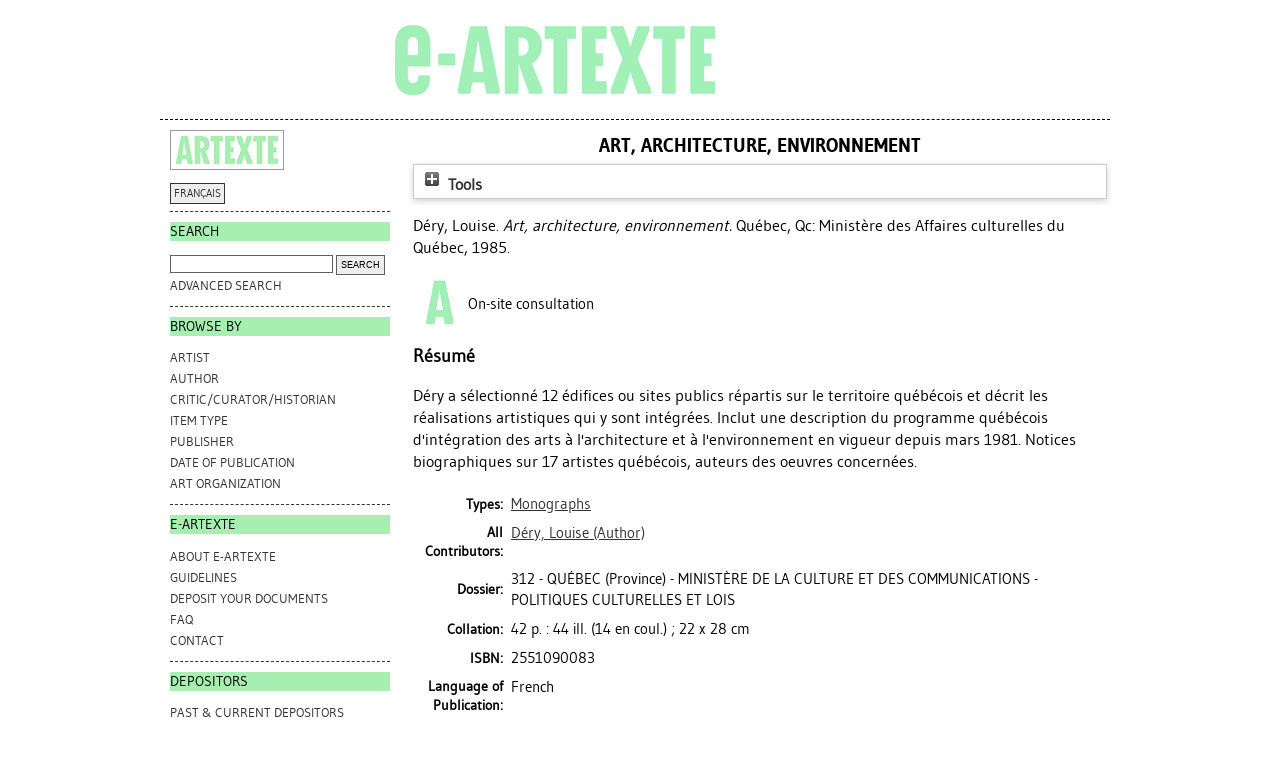

--- FILE ---
content_type: text/html; charset=utf-8
request_url: https://e-artexte.ca/id/eprint/6744/
body_size: 25535
content:
<!DOCTYPE html>
<html xmlns="http://www.w3.org/1999/xhtml">
<head>
    <title> Art, architecture, environnement  - e-artexte</title>

<style type="text/css" media="screen,print">@import url(/style/style.css);
</style>
<link rel="icon" href="/favicon.ico" type="image/x-icon" />
<link rel="shortcut icon" href="/favicon.ico" type="image/x-icon" />
<meta name="eprints.eprintid" content="6744" />
<meta name="eprints.rev_number" content="3" />
<meta name="eprints.userid" content="1" />
<meta name="eprints.source" content="/opt/eprints3/archives/artexte/data/data-3.csv:6744" />
<meta name="eprints.dir" content="disk0/00/00/67/44" />
<meta name="eprints.datestamp" content="1994-03-02" />
<meta name="eprints.lastmod" content="2012-10-25 13:42:46" />
<meta name="eprints.status_changed" content="2012-04-13 14:55:09" />
<meta name="eprints.type" content="book" />
<meta name="eprints.metadata_visibility" content="show" />
<meta name="eprints.creators_name" content="Déry, Louise" />
<meta name="eprints.contributors_type" content="author" />
<meta name="eprints.contributors_name" content="Déry, Louise" />
<meta name="eprints.title" content="Art, architecture, environnement" />
<meta name="eprints.keywords" content="MINISTERE DES AFFAIRES CULTURELLES DU QUÉBEC - PROGRAMME D'INTÉGRATION DES ARTS A L'ARCHITECTURE ET A L'ENVIRONNEMENT" />
<meta name="eprints.date" content="1985" />
<meta name="eprints.date_type" content="publication" />
<meta name="eprints.publisher" content="Ministère des Affaires culturelles du Québec" />
<meta name="eprints.physical_copy" content="TRUE" />
<meta name="eprints.full_text_status" content="none" />
<meta name="eprints.place_of_pub" content="Québec, Qc" />
<meta name="eprints.isbn" content="2551090083" />
<meta name="eprints.book_title" content="Art, architecture, environnement" />
<meta name="eprints.collation" content="42 p. : 44 ill. (14 en coul.) ; 22 x 28 cm" />
<meta name="eprints.dossier" content="36" />
<meta name="eprints.type_pri" content="type_52" />
<meta name="eprints.artists" content="Rittenhouse, Trixi" />
<meta name="eprints.artists" content="Granche, Pierre" />
<meta name="eprints.artists" content="Boisvert, Gilles" />
<meta name="eprints.artists" content="Lemieux, Lisette" />
<meta name="eprints.artists" content="Normandin, Richard" />
<meta name="eprints.artists" content="Thibeault, Danielle" />
<meta name="eprints.artists" content="Girard, Gilles" />
<meta name="eprints.artists" content="Gérin, Denyse" />
<meta name="eprints.artists" content="Darby, Donald" />
<meta name="eprints.artists" content="Tremblay, Richard" />
<meta name="eprints.artists" content="Benedetto, Giuseppe" />
<meta name="eprints.artists" content="Joubert, Suzanne" />
<meta name="eprints.artists" content="Morosoli, Joelle" />
<meta name="eprints.artists" content="Cornet, Lucienne" />
<meta name="eprints.artists" content="Lariviere, Gilles" />
<meta name="eprints.artists" content="Panneton, Louise" />
<meta name="eprints.artists" content="Tremblay, Suzanne" />
<meta name="eprints.artorgs" content="artorg_58" />
<meta name="eprints.language" content="fr" />
<meta name="eprints.resume" content="Déry a sélectionné 12 édifices ou sites publics répartis sur le territoire québécois et décrit les réalisations artistiques qui y sont intégrées. Inclut une description du programme québécois d'intégration des arts à l'architecture et à l'environnement en vigueur depuis mars 1981. Notices biographiques sur 17 artistes québécois, auteurs des oeuvres concernées." />
<meta name="eprints.publishers_name" content="Ministère des Affaires culturelles du Québec" />
<meta name="eprints.publishers_place" content="Québec, Qc" />
<meta name="eprints.cat_level" content="M" />
<meta name="eprints.workflow_type" content="biblio_item" />
<meta name="eprints.kw" content="MINISTERE DES AFFAIRES CULTURELLES DU QUÉBEC - PROGRAMME D'INTÉGRATION DES ARTS A L'ARCHITECTURE ET A L'ENVIRONNEMENT" />
<meta name="eprints.isbns" content="2551090083" />
<meta name="eprints.browse_authors" content="Déry, Louise" />
<meta name="eprints.eprint_status" content="archive" />
<meta name="eprints.citation" content="   Déry, Louise.    Art, architecture, environnement.  Québec, Qc: Ministère des Affaires culturelles du Québec, 1985.   " />
<link href="http://purl.org/DC/elements/1.0/" rel="schema.DC" />
<meta name="DC.relation" content="https://e-artexte.ca/id/eprint/6744/" />
<meta name="DC.title" content="Art, architecture, environnement" />
<meta name="DC.creator" content="Déry, Louise" />
<meta name="DC.publisher" content="Ministère des Affaires culturelles du Québec" />
<meta name="DC.date" content="1985" />
<meta name="DC.type" content="Book" />
<meta name="DC.identifier" content="   Déry, Louise.    Art, architecture, environnement.  Québec, Qc: Ministère des Affaires culturelles du Québec, 1985.   " />
<meta name="DC.language" content="fr" />
<!-- Highwire Press meta tags -->
<meta name="citation_title" content="Art, architecture, environnement" />
<meta name="citation_author" content="Déry, Louise" />
<meta name="citation_online_date" content="1994/03/02" />
<meta name="citation_isbn" content="2551090083" />
<meta name="citation_date" content="1994/03/02" />
<meta name="citation_book_title" content="Art, architecture, environnement" />
<meta name="citation_publisher" content="Ministère des Affaires culturelles du Québec" />
<meta name="citation_keywords" content="MINISTERE DES AFFAIRES CULTURELLES DU QUÉBEC - PROGRAMME D'INTÉGRATION DES ARTS A L'ARCHITECTURE ET A L'ENVIRONNEMENT" />
<!-- PRISM meta tags -->
<link href="https://www.w3.org/submissions/2020/SUBM-prism-20200910/" rel="schema.prism" />
<meta name="prism.dateReceived" />
<meta name="prism.modificationDate" content="2012-10-25T13:42:46" />
<meta name="prism.isbn" content="2551090083" />
<meta name="prism.keyword" content="MINISTERE DES AFFAIRES CULTURELLES DU QUÉBEC - PROGRAMME D'INTÉGRATION DES ARTS A L'ARCHITECTURE ET A L'ENVIRONNEMENT" />
<link href="https://e-artexte.ca/id/eprint/6744/" rel="canonical" />
<link type="text/javascript; charset=utf-8" title="JSON (Artexte)" href="https://e-artexte.ca/cgi/export/eprint/6744/ArtexteJSON/artexte-eprint-6744.js" rel="alternate" />
<link type="text/plain; charset=utf-8" title="Simple Metadata" href="https://e-artexte.ca/cgi/export/eprint/6744/Simple/artexte-eprint-6744.txt" rel="alternate" />
<link type="text/plain; charset=utf-8" title="EndNote" href="https://e-artexte.ca/cgi/export/eprint/6744/EndNote/artexte-eprint-6744.enw" rel="alternate" />
<link type="text/plain" title="Refer" href="https://e-artexte.ca/cgi/export/eprint/6744/Refer/artexte-eprint-6744.refer" rel="alternate" />
<link type="text/xml; charset=utf-8" title="MODS" href="https://e-artexte.ca/cgi/export/eprint/6744/MODS/artexte-eprint-6744.xml" rel="alternate" />
<link type="text/html; charset=utf-8" title="HTML Citation" href="https://e-artexte.ca/cgi/export/eprint/6744/HTML/artexte-eprint-6744.html" rel="alternate" />
<link type="application/rdf+xml" title="RDF+XML" href="https://e-artexte.ca/cgi/export/eprint/6744/RDFXML/artexte-eprint-6744.rdf" rel="alternate" />
<link type="text/plain; charset=utf-8" title="OpenURL ContextObject in Span" href="https://e-artexte.ca/cgi/export/eprint/6744/COinS/artexte-eprint-6744.txt" rel="alternate" />
<link type="text/csv; charset=utf-8" title="Multiline CSV" href="https://e-artexte.ca/cgi/export/eprint/6744/CSV/artexte-eprint-6744.csv" rel="alternate" />
<link type="text/plain" title="RefWorks" href="https://e-artexte.ca/cgi/export/eprint/6744/RefWorks/artexte-eprint-6744.ref" rel="alternate" />
<link type="text/plain; charset=utf-8" title="Dublin Core" href="https://e-artexte.ca/cgi/export/eprint/6744/DC/artexte-eprint-6744.txt" rel="alternate" />
<link type="text/n3" title="RDF+N3" href="https://e-artexte.ca/cgi/export/eprint/6744/RDFN3/artexte-eprint-6744.n3" rel="alternate" />
<link type="text/xml; charset=utf-8" title="METS" href="https://e-artexte.ca/cgi/export/eprint/6744/METS/artexte-eprint-6744.xml" rel="alternate" />
<link type="text/xml; charset=utf-8" title="MPEG-21 DIDL" href="https://e-artexte.ca/cgi/export/eprint/6744/DIDL/artexte-eprint-6744.xml" rel="alternate" />
<link type="application/vnd.eprints.data+xml; charset=utf-8" title="EP3 XML (Artexte)" href="https://e-artexte.ca/cgi/export/eprint/6744/ArtexteXML/artexte-eprint-6744.xml" rel="alternate" />
<link type="text/xml; charset=utf-8" title="OpenURL ContextObject" href="https://e-artexte.ca/cgi/export/eprint/6744/ContextObject/artexte-eprint-6744.xml" rel="alternate" />
<link type="text/plain" title="Reference Manager" href="https://e-artexte.ca/cgi/export/eprint/6744/RIS/artexte-eprint-6744.ris" rel="alternate" />
<link type="application/json; charset=utf-8" title="JSON" href="https://e-artexte.ca/cgi/export/eprint/6744/JSON/artexte-eprint-6744.js" rel="alternate" />
<link type="text/plain; charset=utf-8" title="ASCII Citation" href="https://e-artexte.ca/cgi/export/eprint/6744/Text/artexte-eprint-6744.txt" rel="alternate" />
<link type="text/plain; charset=utf-8" title="BibTeX" href="https://e-artexte.ca/cgi/export/eprint/6744/BibTeX/artexte-eprint-6744.bib" rel="alternate" />
<link type="application/vnd.eprints.data+xml; charset=utf-8" title="EP3 XML" href="https://e-artexte.ca/cgi/export/eprint/6744/XML/artexte-eprint-6744.xml" rel="alternate" />
<link type="text/plain" title="RDF+N-Triples" href="https://e-artexte.ca/cgi/export/eprint/6744/RDFNT/artexte-eprint-6744.nt" rel="alternate" />
<link type="text/plain; charset=utf-8" title="EndNote (Artexte)" href="https://e-artexte.ca/cgi/export/eprint/6744/ArtexteEndNote/artexte-eprint-6744.enw" rel="alternate" />
<link rel="Top" href="https://e-artexte.ca/" />
    <link rel="Sword" href="https://e-artexte.ca/sword-app/servicedocument" />
    <link rel="SwordDeposit" href="https://e-artexte.ca/id/contents" />
    <link rel="Search" href="https://e-artexte.ca/cgi/search" type="text/html" />
    <link rel="Search" title="e-artexte" href="https://e-artexte.ca/cgi/opensearchdescription" type="application/opensearchdescription+xml" />
    <script type="text/javascript">
// <![CDATA[
var eprints_http_root = "https://e-artexte.ca";
var eprints_http_cgiroot = "https://e-artexte.ca/cgi";
var eprints_oai_archive_id = "e-artexte.ca";
var eprints_logged_in = false;
var eprints_logged_in_userid = 0; 
var eprints_logged_in_username = ""; 
var eprints_logged_in_usertype = ""; 
var eprints_lang_id = "en";
// ]]></script>
    <style type="text/css">.ep_logged_in { display: none }</style>
    <link rel="stylesheet" href="/style/auto-3.4.6.css?1757686001" type="text/css" />
    <script src="/javascript/auto-3.4.6.js?1757686001" type="text/javascript">
//padder
</script>
    <!--[if lte IE 6]>
        <link rel="stylesheet" type="text/css" href="/style/ie6.css" />
   <![endif]-->
    <meta content="EPrints 3.4.6" name="Generator" />
    <meta content="text/html; charset=UTF-8" http-equiv="Content-Type" />
    <meta content="en" http-equiv="Content-Language" />
    
<!-- Google tag (gtag.js) -->
<script async="true" src="https://www.googletagmanager.com/gtag/js?id=G-21W28BC47P">// <!-- No script --></script>
<script>
  window.dataLayer = window.dataLayer || [];
  function gtag(){dataLayer.push(arguments);}
  gtag('js', new Date());

  gtag('config', 'G-21W28BC47P');
</script>
</head>
<body bgcolor="#ffffff" text="#000000">

<div class="container">
  <div class="header">
  <div class="artexte">
  <a href="https://e-artexte.ca/" class="logolink">
    <img src="/style/images/logo.jpg" id="logo" alt="" />
  </a>
  </div>
  <div class="eartexte"></div>
    <!-- end .header --></div>
<div class="ep_tm_header ep_noprint">
</div>

<div class="sidebar1">
   <div class="sidebar_logo">
     <a href="http://artexte.ca/" target="_blank"><img src="/style/images/artexte.jpg" alt="" /></a>
    </div>
   <div class="sidebar_widget">
      <div class="lang_switch">
      <a href="/cgi/set_lang?lang=fr">FRANÇAIS</a>
      </div>
   </div>
  
   <div class="sidebar_widget">
      <h2 class="h2_sidebar">Search</h2>
      <ul class="list_sidebar">
        <form method="get" accept-charset="utf-8" action="/cgi/facet/simple2" style="display:inline">
          <li>
            <input class="searchbarbox" type="text" name="q" size="25" />
            <input class="searchbarbutton" type="submit" name="_action_search" value="Search" />
            <input type="hidden" name="_action_search" value="Search" />
      <input type="hidden" name="_order" value="bytitle" />
      <input type="hidden" name="basic_srchtype" value="ALL" />
      <input type="hidden" name="_satisfyall" value="ALL" />
          </li>
        </form>
        <li><a href="/cgi/search/advanced">Advanced search</a></li>
      </ul>
   </div>
  
  
   <div class="sidebar_widget">
      <h2 class="h2_sidebar">browse by</h2>
      <ul class="list_sidebar">
<li><a href="/view/artists/">Artist
</a>
</li>
<li>
<a href="/view/authors/">Author
</a>
</li>
<li>
<a href="/view/critics/">Critic/Curator/Historian
</a>
</li>
<li>
<a href="/view/type/">Item Type
</a>
</li>
<li>
<a href="/view/publisher/">Publisher
</a>
</li>
<li>
<a href="/view/year/">Date of Publication
</a>
</li>
<li>
<a href="/view/artorgs/">Art Organization
</a>
</li>
      </ul>
  </div>
  
  
  <div class="sidebar_widget">
     <h2 class="h2_sidebar">e-ARTEXTE</h2>
      <ul class="list_sidebar">
        <li><a href="/information.html">ABOUT e-ARTEXTE</a></li>
        <li><a href="/politiques.html">GUIDELINES</a></li>
        <li><a href="/membres.html">DEPOSIT YOUR DOCUMENTS</a></li>
        <li><a href="/faq.html">FAQ</a></li>
        <li><a href="/contact.html">CONTACT</a></li>
        
      </ul>
    </div>
  
    <div class="sidebar_widget">
      <h2 class="h2_sidebar">DEPOSITORS</h2>
      <ul class="list_sidebar">
        <li><a href="/deposants.html">PAST &amp; CURRENT DEPOSITORS</a></li>
        <li class="members_menu"><ul class="ep_tm_key_tools" id="ep_tm_menu_tools"><li class="ep_tm_key_tools_item"><a class="ep_tm_key_tools_item_link" href="/cgi/users/home">Login</a></li></ul></li> 
      </ul>
    </div>
    <p> </p>
    <!-- end .sidebar1 --></div>
  
<div class="content">

<table class="ep_tm_main">
<tr>
<td align="left">
<h1 class="ep_tm_pagetitle">


Art, architecture, environnement


</h1>
<div class="ep_summary_content"><div class="ep_summary_content_top"><div id="ep_summary_box_1" class="ep_summary_box ep_plugin_summary_box_tools"><div class="ep_summary_box_title"><div class="ep_no_js">Tools</div><div id="ep_summary_box_1_colbar" class="ep_only_js" style="display: none"><a href="#" class="ep_box_collapse_link" onclick="EPJS_blur(event); EPJS_toggleSlideScroll('ep_summary_box_1_content',true,'ep_summary_box_1');EPJS_toggle('ep_summary_box_1_colbar',true);EPJS_toggle('ep_summary_box_1_bar',false);return false"><img alt="-" border="0" src="/style/images/minus.png" /> Tools</a></div><div id="ep_summary_box_1_bar" class="ep_only_js"><a href="#" class="ep_box_collapse_link" onclick="EPJS_blur(event); EPJS_toggleSlideScroll('ep_summary_box_1_content',false,'ep_summary_box_1');EPJS_toggle('ep_summary_box_1_colbar',false);EPJS_toggle('ep_summary_box_1_bar',true);return false"><img alt="+" border="0" src="/style/images/plus.png" /> Tools</a></div></div><div id="ep_summary_box_1_content" class="ep_summary_box_body" style="display: none"><div id="ep_summary_box_1_content_inner"><div style="margin-bottom: 1em" class="ep_block"><form action="https://e-artexte.ca/cgi/export_redirect" accept-charset="utf-8" method="get">
  <input type="hidden" value="6744" name="eprintid" id="eprintid" />
  <select name="format" aria-labelledby="box_tools_export_button">
    <option value="ArtexteJSON">JSON (Artexte)</option>
    <option value="Simple">Simple Metadata</option>
    <option value="EndNote">EndNote</option>
    <option value="Refer">Refer</option>
    <option value="MODS">MODS</option>
    <option value="HTML">HTML Citation</option>
    <option value="RDFXML">RDF+XML</option>
    <option value="COinS">OpenURL ContextObject in Span</option>
    <option value="CSV">Multiline CSV</option>
    <option value="RefWorks">RefWorks</option>
    <option value="DC">Dublin Core</option>
    <option value="RDFN3">RDF+N3</option>
    <option value="METS">METS</option>
    <option value="DIDL">MPEG-21 DIDL</option>
    <option value="ArtexteXML">EP3 XML (Artexte)</option>
    <option value="ContextObject">OpenURL ContextObject</option>
    <option value="RIS">Reference Manager</option>
    <option value="JSON">JSON</option>
    <option value="Text">ASCII Citation</option>
    <option value="BibTeX">BibTeX</option>
    <option value="XML">EP3 XML</option>
    <option value="RDFNT">RDF+N-Triples</option>
    <option value="ArtexteEndNote">EndNote (Artexte)</option>
  </select>
  <input value="Export" type="submit" id="box_tools_export_button" class="ep_form_action_button" />
</form></div><div class="addtoany_share_buttons"><a target="_blank" href="https://www.addtoany.com/share?linkurl=http://e-artexte.ca/id/eprint/6744&amp;title=Art, architecture, environnement"><img alt="Add to Any" class="ep_form_action_button" src="/images/shareicon/a2a.svg" /></a><a target="_blank" href="https://www.addtoany.com/add_to/twitter?linkurl=http://e-artexte.ca/id/eprint/6744&amp;linkname=Art, architecture, environnement"><img alt="Add to Twitter" class="ep_form_action_button" src="/images/shareicon/twitter.svg" /></a><a target="_blank" href="https://www.addtoany.com/add_to/facebook?linkurl=http://e-artexte.ca/id/eprint/6744&amp;linkname=Art, architecture, environnement"><img alt="Add to Facebook" class="ep_form_action_button" src="/images/shareicon/facebook.svg" /></a><a target="_blank" href="https://www.addtoany.com/add_to/linkedin?linkurl=http://e-artexte.ca/id/eprint/6744&amp;linkname=Art, architecture, environnement"><img alt="Add to Linkedin" class="ep_form_action_button" src="/images/shareicon/linkedin.svg" /></a><a target="_blank" href="https://www.addtoany.com/add_to/pinterest?linkurl=http://e-artexte.ca/id/eprint/6744&amp;linkname=Art, architecture, environnement"><img alt="Add to Pinterest" class="ep_form_action_button" src="/images/shareicon/pinterest.svg" /></a><a target="_blank" href="https://www.addtoany.com/add_to/email?linkurl=http://e-artexte.ca/id/eprint/6744&amp;linkname=Art, architecture, environnement"><img alt="Add to Email" class="ep_form_action_button" src="/images/shareicon/email.svg" /></a></div></div></div></div></div><div class="ep_summary_content_left"></div><div class="ep_summary_content_right"></div><div class="ep_summary_content_main">

  <p style="margin-bottom: 1em">
    


  
      <span class="person_name">Déry, Louise</span>.
    



    <em>Art, architecture, environnement.</em>
    
    Québec, Qc: Ministère des Affaires culturelles du Québec, 1985.
    
  


  </p>

  

  

    
      
<!--
     	# ARTEXTE-189: [2019-05-09/drn] Do not display request a copy for the EPrint as a whole, just restricted docunents. 
      <epc:if test="$item.contact_email().is_set() and eprint_status = 'archive'">
        (<a href="{$config{http_cgiurl}}/request_doc?eprintid={eprintid}"><epc:phrase ref="request:button" /></a>)
      </epc:if>
-->
    
  
    

  

  
  <table style="margin-bottom: 10px;">
    <tr>
      <th style="width: 48px; text-align: center;"><img src="/images/eArtexte_A_icon.png" style="padding: 2px;" /></th>
      <td valign="center">On-site consultation</td>
    </tr>
  </table>
  

  

  

  
    <h2>Résumé</h2>
    <p style="text-align: left; margin: 1em auto 0em auto"><p class="ep_field_para">Déry a sélectionné 12 édifices ou sites publics répartis sur le territoire québécois et décrit les réalisations artistiques qui y sont intégrées. Inclut une description du programme québécois d'intégration des arts à l'architecture et à l'environnement en vigueur depuis mars 1981. Notices biographiques sur 17 artistes québécois, auteurs des oeuvres concernées.</p></p>
  

  <table style="margin-bottom: 1em; margin-top: 1em;" cellpadding="3">
    
    <tr>
      <th align="right">Types:</th>
      <td valign="top"><a href="https://e-artexte.ca/view/type/type=5F52/">Monographs</a></td>
    </tr>
    <!-- http://servicesjira.eprints.org:8080/browse/ARTEXTE-124 -->
    
      <tr>
        <th align="right">All Contributors:</th>
        <td valign="top"><a href="/view/contributors/Déry=3ALouise=3A=3A.html"> <span class="person_name">Déry, Louise</span> (Author)</a></td>
      </tr>
    
    
      
    
      
        <tr>
          <th align="right">Dossier:</th>
          <td valign="top">

312 - QUÉBEC (Province) - MINISTÈRE DE LA CULTURE ET DES COMMUNICATIONS - POLITIQUES CULTURELLES ET LOIS

</td>
        </tr>
      
    
      
    
      
    
      
        <tr>
          <th align="right">Collation:</th>
          <td valign="top">42 p. : 44 ill. (14 en coul.) ; 22 x 28 cm</td>
        </tr>
      
    
      
    
      
    
      
        <tr>
          <th align="right">ISBN:</th>
          <td valign="top">2551090083</td>
        </tr>
      
    
      
        <tr>
          <th align="right">Language of Publication:</th>
          <td valign="top">French</td>
        </tr>
      
    
      
        <tr>
          <th align="right">Publishers:</th>
          <td valign="top">Québec, Qc: Ministère des Affaires culturelles du Québec</td>
        </tr>
      
    
      
        <tr>
          <th align="right">Artists:</th>
          <td valign="top"><a href="https://e-artexte.ca/view/artists/Rittenhouse,_Trixi.html">Rittenhouse, Trixi</a>; <a href="https://e-artexte.ca/view/artists/Granche,_Pierre.html">Granche, Pierre</a>; <a href="https://e-artexte.ca/view/artists/Boisvert,_Gilles.html">Boisvert, Gilles</a>; <a href="https://e-artexte.ca/view/artists/Lemieux,_Lisette.html">Lemieux, Lisette</a>; <a href="https://e-artexte.ca/view/artists/Normandin,_Richard.html">Normandin, Richard</a>; <a href="https://e-artexte.ca/view/artists/Thibeault,_Danielle.html">Thibeault, Danielle</a>; <a href="https://e-artexte.ca/view/artists/Girard,_Gilles.html">Girard, Gilles</a>; <a href="https://e-artexte.ca/view/artists/G=E9rin,_Denyse.html">Gérin, Denyse</a>; <a href="https://e-artexte.ca/view/artists/Darby,_Donald.html">Darby, Donald</a>; <a href="https://e-artexte.ca/view/artists/Tremblay,_Richard.html">Tremblay, Richard</a>; <a href="https://e-artexte.ca/view/artists/Benedetto,_Giuseppe.html">Benedetto, Giuseppe</a>; <a href="https://e-artexte.ca/view/artists/Joubert,_Suzanne.html">Joubert, Suzanne</a>; <a href="https://e-artexte.ca/view/artists/Morosoli,_Joelle.html">Morosoli, Joelle</a>; <a href="https://e-artexte.ca/view/artists/Cornet,_Lucienne.html">Cornet, Lucienne</a>; <a href="https://e-artexte.ca/view/artists/Lariviere,_Gilles.html">Lariviere, Gilles</a>; <a href="https://e-artexte.ca/view/artists/Panneton,_Louise.html">Panneton, Louise</a>; <a href="https://e-artexte.ca/view/artists/Tremblay,_Suzanne.html">Tremblay, Suzanne</a></td>
        </tr>
      
    
      
    
      
        <tr>
          <th align="right">Art Organizations:</th>
          <td valign="top"><a href="https://e-artexte.ca/view/artorgs/artorg=5F1.html">Government Organizations</a> &gt; <a href="https://e-artexte.ca/view/artorgs/artorg=5F3.html">Provincial</a> &gt; <a href="https://e-artexte.ca/view/artorgs/artorg=5F58.html">Québec (Province) - MINISTÈRE DE LA CULTURE ET DES COMMUNICATIONS - POLITIQUES CULTURELLES ET LOIS</a></td>
        </tr>
      
    
      
    
      
    
      
    
      
    
      
    
      
    
      
        <tr>
          <th align="right">Keywords:</th>
          <td valign="top"><a href="/view/keywords/MINISTERE DES AFFAIRES CULTURELLES DU QUÉBEC - PROGRAMME D'INTÉGRATION DES ARTS A L'ARCHITECTURE ET A L'ENVIRONNEMENT.html">MINISTERE DES AFFAIRES CULTURELLES DU QUÉBEC - PROGRAMME D'INTÉGRATION DES ARTS A L'ARCHITECTURE ET A L'ENVIRONNEMENT</a></td>
        </tr>
      
    
      
    
      
    
      
    
      
    
      
    
      
    
      
    
      
    
      
        <tr>
          <th align="right">Deposited by:</th>
          <td valign="top"><i>Users 1 not found.</i></td>
        </tr>
      
    
      
        <tr>
          <th align="right">Date Deposited:</th>
          <td valign="top">02 Mar 1994</td>
        </tr>
      
    
      
        <tr>
          <th align="right">Last Modified:</th>
          <td valign="top">25 Oct 2012 13:42</td>
        </tr>
      
    
    <tr>
      <th align="right">URI:</th>
      <td valign="top"><a href="http://e-artexte.ca/id/eprint/6744">http://e-artexte.ca/id/eprint/6744</a></td>
    </tr>
  </table>

  
  

  
    <h5 style="float:left;padding-top:7px;">Edit this item (login required):</h5>
    <table class="ep_summary_page_actions">
    
      <tr>
        <td><a href="/cgi/users/home?screen=EPrint%3A%3AView&amp;eprintid=6744"><img role="button" class="ep_form_action_icon" title="View Item button" alt="View Item" src="/style/images/action_view.png" /></a></td>
        <!--<td><epc:print expr="$action.action_title()" /></td>-->
      </tr>
    
    </table>
  

</div><div class="ep_summary_content_bottom"></div><div class="ep_summary_content_after"></div></div>
</td>
</tr>
</table>
</div>
<div class="footer">
<!-- end .footer -->
</div>
</div>
<!--container-->
</body>
</html>